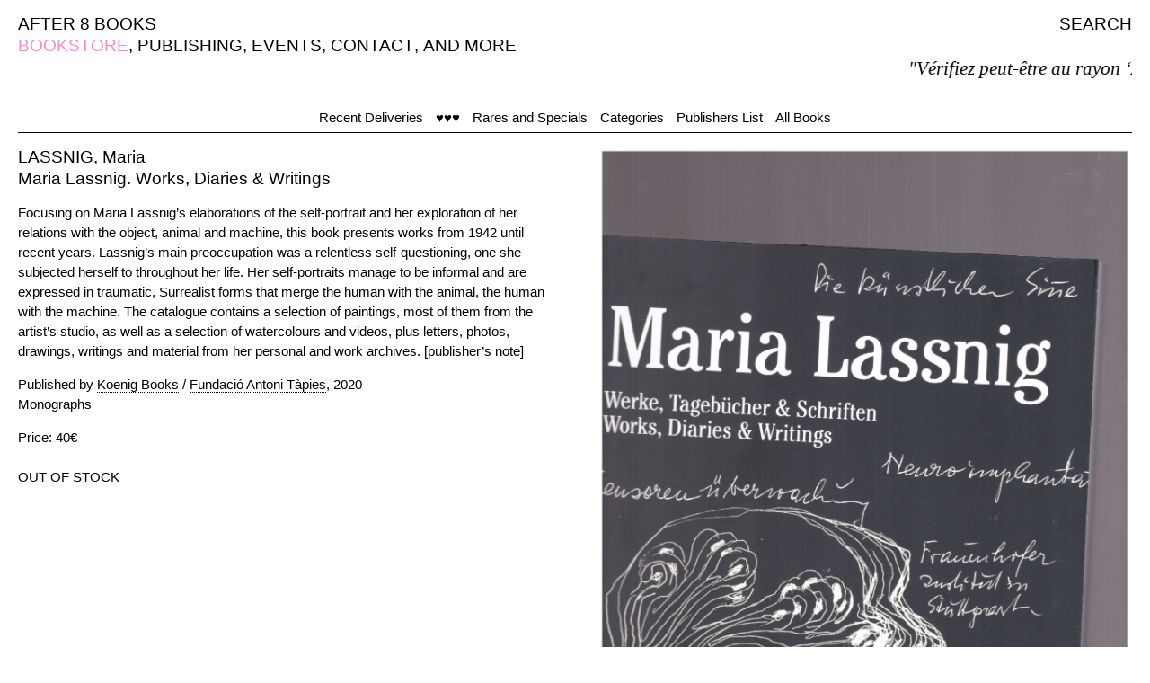

--- FILE ---
content_type: text/css
request_url: https://after8books.com/assets/theme/css/fix.css
body_size: 346
content:
/*
 * Fix
 * Version 0.1.1
 * https://github.com/jaydenseric/Fix
*/
html {
  -ms-text-size-adjust: 100%;
  -webkit-text-size-adjust: 100%;
  -webkit-font-smoothing: antialiased;
  -moz-osx-font-smoothing: grayscale;
  -webkit-tap-highlight-color: transparent;
}
body {
  margin: 0;
  line-height: 1;
  font-family: sans-serif;
}
iframe {
  border: 0;
}
main {
  display: block;
}
ul,
ol {
  margin-top: 0;
  margin-bottom: 0;
  padding-left: 0;
}
li {
  display: inline-block;
}
dl {
  margin-top: 0;
  margin-bottom: 0;
}
dd {
  margin-left: 0;
}
h1,
h2,
h3,
h4,
h5,
h6 {
  margin-top: 0;
  margin-bottom: 0;
  font-size: inherit;
}
blockquote {
  margin: 0;
  padding: 0;
}
p {
  margin-top: 0;
  margin-bottom: 0;
}
sup {
  position: relative;
  top: -.5em;
  vertical-align: baseline;
  font-size: 75%;
  line-height: 0;
}
strong {
  font-weight: bold;
}
figure {
  margin: 0;
}
img {
  border: 0;
  max-width: 100%;
  height: auto;
  vertical-align: middle;
}
a {
  text-decoration: none;
  color: inherit;
}
button {
  border: 0;
  margin: 0;
  padding: 0;
  text-align: inherit;
  text-transform: inherit;
  font: inherit;
  -webkit-font-smoothing: inherit;
  letter-spacing: inherit;
  background: none;
  cursor: pointer;
  overflow: visible;
}
::-moz-focus-inner {
  border: 0;
  padding: 0;
}

--- FILE ---
content_type: text/css
request_url: https://after8books.com/assets/theme/css/a8bmainstyle.css
body_size: 5848
content:
/*

Theme Name: After 8 Books
Author: After 8 Books / Marco Caroti
Version: 1.0

*/


/* - - - - Browser Reset - - - - */

html, body {
	-webkit-font-smoothing: antialiased;
	-moz-osx-font-smoothing: grayscale;
	-webkit-tap-highlight-color: rgba(0, 0, 0, 0);
}

* {
	font-weight: inherit;
	font-style: inherit;
	font-size: 100%;
}


/* - - - - Basic Styles - - - - */

body {
	font-family: "_SuisseBPInternationalRegular", Helvetica, Arial, sans-serif;
	font-size: 15px;
	line-height: 1.5;
	letter-spacing: 0px;
	margin: 0;
}

@media only screen and (min-width: 1440px) {

	body {
		font-size: 17px;
	}

}

strong, b, .bold {
	font-family: "_SuisseBPInternationalAntique", Helvetica, Arial, sans-serif;
	font-weight: bold;
}

i, em {
	font-family: "_SuisseBPInternationalRegularItalic", Helvetica, Arial, sans-serif;
	font-style: italic;
}

a {
	color: rgb(0,0,0);
	border-bottom: 1px dotted;
	-webkit-transition: color 0.2s linear;
	-moz-transition: color 0.2s linear;
	transition: color 0.2s linear;
}

a:hover,
a:focus {
	color: rgb(255,135,195);
}

a.invert-link {
	color: rgb(255,255,255);
	border-bottom: 0px dotted;
	-webkit-transition: color 0.2s linear;
	-moz-transition: color 0.2s linear;
	transition: color 0.2s linear;
}

a.invert-link:hover,
a.invert-link:focus {
	color: rgb(0,0,0);
}

a.invert-link-active {
	color: rgb(0,0,0);
	border-bottom: 0px dotted;
	-webkit-transition: color 0.2s linear;
	-moz-transition: color 0.2s linear;
	transition: color 0.2s linear;
}

a.invert-link-active:hover,
a.invert-link-active:focus {
	color: rgb(255,255,255);
}

a.pink-link {
	color: rgb(255,135,195);
	border-bottom: 1px dotted;
	-webkit-transition: color 0.2s linear;
	-moz-transition: color 0.2s linear;
	transition: color 0.2s linear;
}

a.pink-link:hover,
a.pink-link:focus {
	color: rgb(0,0,0);
}

#nav a, #nav-compact a, #events-home a, #menu a {
	border-bottom: 0px;
}

#nav a:hover,
#nav a:focus  {
	color: rgb(255,135,195);
	border-bottom: 0px;
}

#footer a, #contact a {
	color: rgb(255,135,195);
	border-bottom: 1px dotted;
	border-color: rgb(255,135,195);
	-webkit-transition: border-color 0.2s linear;
	-moz-transition: border-color 0.2s linear;
	transition: border-color 0.2s linear;
}

.item-block > div:first-child a {
	border-color: transparent;
}

.item-block > div:first-child a:hover,
.item-block > div:first-child a:focus  {
	border-color: transparent;
}

#footer a:hover, #footer a:focus, #contact a:hover, #contact a:focus {
	border-color: rgb(255,255,255);
}

#menu-compact a {
	color: rgb(255,255,255)
}

#menu-compact a:hover, #menu-compact a:focus  {
	color: rgb(0,0,0);
	border-bottom: 0px;
}

p:first-child {
}

p {
  margin-top: 0;
  margin-right: 0;
  margin-bottom: 15px;
  margin-left: 0;
  padding: 0;
}

::selection { /* Highlight Text Selection */
  color: rgb(255,255,255);
	background-color: rgb(255,135,195);
}

::-moz-selection { /* Highlight Text Selection for Firefox */
  color: rgb(255,255,255);
  background-color: rgb(255,135,195);
}

.highlight { /* Highlight Text Selection Class */
	color: rgb(255,255,255);
	background-color: rgb(255,135,195);
}

.block {
	display: block;
}

.inline {
	display: inline-block;
}

.hide {
	display: none;
}

.line-through {
	text-decoration: line-through;
}

@media only screen and (max-width: 640px) {

	a:hover,
	a:focus {
		color: rgb(0,0,0);
	}

	a.invert-link:hover,
	a.invert-link:focus {
		color: rgb(255,255,255);
	}

	a.invert-link-active:hover,
	a.invert-link-active:focus {
		color: rgb(255,255,255);
	}

	#nav a:hover,
	#nav a:focus  {
		color: rgb(0,0,0);
	}

	#footer a:hover, #footer a:focus, #contact a:hover, #contact a:focus {
		color: rgb(255,135,195);
		border-color: rgb(255,135,195);
	}

}


/* - - - - End Basic Styles - - - - */


/* - - - - Main Typography Elements - - - - */

.small {
	font-size: 16px;
}

.regular {
	font-size: 16px;
}

.medium {
	font-size: 19px;
	line-height: 1.3;
}

.big {
	font-size: 23px;
	line-height: 1.3;
}

.extra-big {
	font-size: 36px;
}

.l-s {
	letter-spacing: 1px;
}

.serif {
	font-family: "SuisseWorksRegular", Times, serif;
}

.active {
	color: rgb(255,135,195);
}

.indent {
	text-indent: 15px;
}

.ornament {
	margin-top: 10px;
	margin-bottom: -5px;
}

@media only screen and (min-width: 1440px) {

	.medium {
		font-size: 22px;
	}

}


/* - - - - End Main Typography Elements - - - - */


/* - - - - Colors - - - - */

.white {
	color: rgb(255,255,255);
}

.black {
	color: rgb(0,0,0);
}

.pink {
	color: rgb(255,135,195);
}

.red {
	color: rgb(255,0,0);
}

.bg-white {
	background-color: rgb(255,255,255);
}

.bg-black {
	background-color: rgba(0,0,0,1);
}

.bg-pink {
	background-color: rgba(255,135,195,0.975);
}

/* - - - - End Colors - - - - */


/* - - - - Alignments - - - - */

.txt-align-left, .left {
	text-align: left;
}

.txt-align-center, .center {
	text-align: center;
}

.txt-align-right, .right {
	text-align: right;
}

.float-left {
	float: left;
}

.float-right {
	float: right;
}

/* - - - - End Text Alignments - - - - */


/* - - - - Background - - - - */

.background {
  position: fixed;
  height: 100%;
  width: 100%;
  right: 0;
  bottom: 0;
  left: 0;
  top: 0;
  z-index: -1;
}


/* - - - - End Background - - - - */


/* - - - - Effects - - - - */

.blink {
	-webkit-animation: blink 1.5s linear infinite;
	-moz-animation: blink 1.5s linear infinite;
	-ms-animation: blink 1.5s linear infinite;
	-o-animation: blink 1.5s linear infinite;
	 animation: blink 1.5s linear infinite;
	 color: rgb(255,135,195) !important;
}

@-webkit-keyframes blink {
	0% { opacity: 1; }
	50% { opacity: 1; }
	50.01% { opacity: 0; }
	100% { opacity: 0; }
}
@-moz-keyframes blink {
	0% { opacity: 1; }
	50% { opacity: 1; }
	50.01% { opacity: 0; }
	100% { opacity: 0; }
}
@-ms-keyframes blink {
	0% { opacity: 1; }
	50% { opacity: 1; }
	50.01% { opacity: 0; }
	100% { opacity: 0; }
}
@-o-keyframes blink {
	0% { opacity: 1; }
	50% { opacity: 1; }
	50.01% { opacity: 0; }
	100% { opacity: 0; }
}
@keyframes blink {
	0% { opacity: 1; }
	50% { opacity: 1; }
	50.01% { opacity: 0; }
	100% { opacity: 0; }
}

.colorcolor {
	color: rgb(green);
	-webkit-animation: change-color 3s linear 0s infinite alternate ;
  animation: change-color 3s linear 0s infinite alternate ;
}

@-webkit-keyframes change-color {
  0%{
	color:green;
  }
  100%{
	color:rgb(255,135,195);
  }
}

@keyframes change-color {
  0%{
	color:green;
  }
  100%{
	color:rgb(255,135,195);
  }
}

/* - - - - End Effects - - - - */


/* - - - - Buttons - - - - */

a.button {
	display: inline-block;
  border: 1px solid;
  text-align: center;
  padding: 10px 13px 8px 14px;
  border-radius: 0;
  margin-bottom: 10px;
	line-height: 1.4;
	-webkit-transition: border-color 0.2s linear;
	-moz-transition: border-color 0.2s linear;
	transition: border-color 0.2s linear;
	-webkit-transition: color 0.2s linear;
	-moz-transition: color 0.2s linear;
	transition: color 0.2s linear;
}

a.button:hover {
	color: rgb(255,135,195);
}

.button-with-border {
	color: rgb(0, 0, 0);
  border: 1px solid;
  text-align: center;
  padding: 10px 13px 8px 14px;
  text-decoration: none;
  background-color: transparent;
	background-image: none;
	outline: 0;
	-webkit-box-shadow: none;
	box-shadow: none;
	cursor: pointer;
	border-radius: 0;
	line-height: 1.4;
	-webkit-transition: border-color 0.2s linear;
	-moz-transition: border-color 0.2s linear;
	transition: border-color 0.2s linear;
	-webkit-transition: color 0.2s linear;
	-moz-transition: color 0.2s linear;
	transition: color 0.2s linear;
}

.button-with-border:hover {
	color: rgb(255,135,195);
}

.button-with-border-invert {
	color: rgb(255,135,195);
}

.button-with-border-invert:hover {
	color: rgb(0,0,0);
}

.button-invert {
	font-family: "_SuisseBPInternationalRegular", Helvetica, Arial, sans-serif;
  color: rgb(255,255,255);
}

.button-invert:hover {
	color: rgb(0,0,0);
}

.button-no-style {
	color: rgb(0, 0, 0);
  text-align: center;
  text-decoration: none;
  background-color: transparent;
	background-image: none;
	outline: 0;
	-webkit-box-shadow: none;
	box-shadow: none;
	margin: 0;
	cursor: pointer;
	-webkit-transition: border-color 0.2s linear;
	-moz-transition: border-color 0.2s linear;
	transition: border-color 0.2s linear;
	-webkit-transition: color 0.2s linear;
	-moz-transition: color 0.2s linear;
	transition: color 0.2s linear;
}

.button-no-style:hover {
	color: rgb(255,135,195);
}

.button-no-style {
	text-align: left;
}

@media only screen and (max-width: 640px) {

	a.button:hover {
		color: rgb(0,0,0);
	}

	.button-with-border:hover {
		color: rgb(0,0,0);
	}

	.button-with-border-invert:hover {
		color: rgb(255,255,255);
	}

	.button-invert:hover {
		color: rgb(255,255,255);
	}

	.button-no-style:hover {
		color: rgb(0,0,0);
	}

}

/* - - - - End Buttons - - - - */


/* - - - - Div Properties - - - - */

.margin {
	margin: 0 15px;
}

.padding {
	margin: 0 15px;
}

.center-div {
	margin:auto ;
}

.clearfix {
	clear: both;
}

/* - - - - End Div Properties - - - - */


/* - - - - Generic Layout Elements - - - - */

hr { /* Line Separator */
	display: block;
	border: none;
	border-bottom: 1px solid rgb(0,0,0);
	margin: 0px 10px;
}

@media only screen and (max-width: 640px) {

	hr {
		margin: 0px 5px;
	}

}


/* - - - - End Generic Layout Elements - - - - */


/* - - - - Main Layout Elements - - - - */

#container {
	margin-top: 80px;
	padding: 10px;
}

.wrap {
	padding: 10px;
	margin: 0 auto;
	overflow: hidden;
}

.neg {
	padding: 10px 5px;
}

#contact-rotate {
  -ms-transform: rotate(270deg); /* IE 9 */
  -webkit-transform: rotate(270deg); /* Chrome, Safari, Opera */
  transform: rotate(270deg);
  transform-origin: 0% 100%;
  width: 100%;
  bottom: 50px;
  left: 57px;
}

#contact {
	overflow: hidden;
}

#footer {
	overflow: hidden;
	margin-top: 0px;
}

#footer p {
	margin: 0;
	padding: 0;
}

#menu {
	display: block;
	margin: 30px 10px 5px 10px;
	overflow: hidden;
	text-align: center;
}

#menu span {
	display: inline;
}

#menu-compact {
	display: none;
}

.separator {
	display: block;
	border-bottom: 1px solid rgb(0,0,0);
	margin: 0px 10px;
}

#news {
	display: none;
	position: fixed;
	top: 0px;
	right: 0px;
	bottom: 0px;
	background-color: rgb(255,135,195);
	width: 30%;
}

.nav-right-close {
	float: right;
	margin-top: 12px;
	margin-right: 20px;
}

.scroll {
	height:100%;
	overflow:auto;
}

@media only screen and (max-width: 640px) {

	#container {
		margin: 60px 0 0 0;
	}

	#news {
		display: none;
	}

	#menu-compact {
		display: block;
		overflow: hidden;
	}

	#menu-compact span {
		float: left;
	}

}

@media only screen and (max-width: 480px) {

	#menu {
		margin: 30px -5px 5px -5px;
	}

	#menu span {
		display: block;
	}

}


/* - - - - End Main Layout Elements - - - - */


/* - - - - Search - - - - */

.search {
	position: fixed;
	display: table;
	width: 100%;
	height: 100vh;
	top: 0;
	right: 0;
	bottom: 0;
	left: 0;
	z-index: 10000;
}

.search-close-button {
	position: absolute;
	top: 15px;
	right: 20px;
}

#search-area {
	display: table-cell;
	vertical-align: middle;
}


#books.search-no-results #error-message {
	display: block;
	border-top: 1px solid rgb(0,0,0);
  padding-top: 10px;
  margin-bottom: 80px;
}

#books.search-with-results #error-message {
	display: none;
}

#books.search-no-results #shop-table {
	display: none;
}

#books.search-with-results #shop-table {
	display: table;
}

@keyframes animateBorder {
  to {
    outline-color: rgb(255,135,195);
    box-shadow: 0 0 0 4px white;
  }
}

#search-field-full {
	text-align: center;
	font-size: 23px;
	min-width: 400px;
	width: 60%;
	margin-top: 0px;
	padding: 0 5px;
	margin: 0px;
	border: 0px;
	border-radius: 0px;
	outline: none;
	background-color: transparent;
	border-bottom: 1px solid white;
}

#search-field-full:focus {
	color: rgb(255,255,255);
}

#search-field {
	margin-top: 0px;
	text-align: right;
	width: 100%;
	padding: 0px;
	margin: 0px;
	border: 0px;
	border-radius: 0px;
	outline: none;
	border-bottom: 0px;
	background-color: transparent;
}

#search-field:focus {
	color: rgb(255,135,195);
	border-bottom: 0px;
}

::-webkit-input-placeholder {
	color: rgb(255,255,255);
	opacity: 1;
}

:-moz-placeholder { /* Firefox 18- */
	color: rgb(255,255,255);
	opacity: 1;
}

::-moz-placeholder {  /* Firefox 19+ */
	color: rgb(255,255,255);
	opacity: 1;
}

:-ms-input-placeholder {
	color: rgb(255,255,255);
	opacity: 1;
}

.search-results {
	font-size: 15px;
	margin: 0 15px 30px 30px;
}

#search-area-compact {
	font-size: 15px;
}

#search-field-compact {
	text-align: left;
	width: 100%;
	margin-top: 0px;
	padding: 0px;
	margin: 0px;
	border: 0px;
	border-radius: 0px;
	outline: none;
	background-color: transparent;
	border-bottom: 1px solid white;
}

#search-field-compact:focus {
	color: rgb(255,255,255);
}

@media only screen and (max-width: 1200px) {

	.search-close-button {
		right: 40px;
	}

}

@media only screen and (min-width: 960px) {

	#search-field {
		margin-top: -1px;
	}

}

@media only screen and (max-width: 960px) {

	#search-field-full {
		width: 80%;
	}

}

@media only screen and (max-width: 960px) {

	.search-close-button {
		top: 15px;
		right: 20px;
	}

}

@media only screen and (max-width: 480px) {

	#search-field-full {
		min-width: 250px;
	}

}

/* - - - - End Search - - - - */


/* - - - - Newsletter - - - - */

#newsletter {
	padding: 0;
}

#newsletter span {
	display: block;
}

#newsletter-about span {
	display: block;
}

#newsletter input, #newsletter-about input {
	font-family: "SuisseBPInternationalRegular", Helvetica, Arial, sans-serif;
	color: rgb(255,135,195);
}

#newsletter input[type=email], #newsletter input[type=text], #newsletter-about input[type=email], #newsletter-about input[type=text] {
	box-sizing: border-box;
	-moz-box-sizing: border-box;
	-ms-box-sizing: border-box;
	-webkit-box-sizing: border-box;
	width: 100%;
	border: 0;
	border-bottom: 1px solid rgb(255,135,195);
  padding: 7px 0 3px 0;
	outline: 0;
	-webkit-box-shadow: none;
	box-shadow: none;
	border-radius: 0;
}

#newsletter input[type=email]:focus, #newsletter input[type=text]:focus, #newsletter-about input[type=email]:focus, #newsletter-about input[type=text]:focus {
	border: 0;
	border-bottom: 1px solid rgb(255,135,195);
}

#newsletter input::-webkit-input-placeholder, #newsletter-about input::-webkit-input-placeholder {
   color: rgba(255,135,195,0.6);
}

#newsletter input:-moz-placeholder, #newsletter-about input:-moz-placeholder { /* Firefox 18- */
   color: rgba(255,135,195,0.6);
}

#newsletter input::-moz-placeholder, #newsletter-about input::-moz-placeholder  {  /* Firefox 19+ */
   color: rgba(255,135,195,0.6);
}

#newsletter input:-ms-input-placeholder, #newsletter-about input:-ms-input-placeholder {
   color: rgba(255,135,195,0.6);
}

.mc-field-group {
   margin-bottom: 5px;
   max-width: 220px;
}

#mc-embedded-subscribe {
   margin-top: 7px;
}


/* - - - - End Newsletter - - - - */


/* - - - - Navigation Desktop - - - - */

#nav {
	position: fixed;
	top: 0;
	right: 0;
	left: 0;
	padding: 15px 20px 0px 20px;
	/*background: -webkit-gradient(linear, center top, center bottom, from(white 90%), to(transparent 100%));
	background: -webkit-linear-gradient(to bottom, white 90%, transparent 100%);
	background: -moz-linear-gradient(to bottom, white 90%, transparent 100%);
	background: -o-linear-gradient(to bottom, white 90%, transparent 100%);
	background: -ms-linear-gradient(to bottom, white 90%, transparent 100%);
	background: linear-gradient(to bottom, white 90%, transparent 100%);*/

	background-image: url('[data-uri]');
  background-size: 100%;
  background-image: -webkit-gradient(linear, 50% 0%, 50% 100%, color-stop(90%, #ffffff), color-stop(100%, rgba(255, 255, 255, 0)));
  background-image: -moz-linear-gradient(top, #ffffff 90%, rgba(255, 255, 255, 0) 100%);
  background-image: -webkit-linear-gradient(top, #ffffff 90%, rgba(255, 255, 255, 0) 100%);
  background-image: linear-gradient(to bottom, #ffffff 90%, rgba(255, 255, 255, 0) 100%);

	overflow: hidden;
}

#nav span {
	float: left;
}

#nav span#s7-cart-count {
	float: none;
}

.spacer {
	padding: 0px 7px;
}

@media only screen and (max-width: 640px) {

	#nav {
		display: none;
	}

	#shop-nav {
		display: none;
	}

}

.hide {
	display: none;
}

.first {
	padding: 0px 0px 0px 5px;
} /* Nav Li Spacer */

.last {
	padding: 0px 0px 0px 0px;
} /* Nav Li Spacer */


/* - - - - End Navigation Desktop - - - - */


/* - - - - Navigation Mobile - - - - */

#nav-compact {
	position: fixed;
	top: 0;
	right: 0;
	left: 0;
	padding: 15px;
	background-color: white;
	overflow: hidden;
}

#nav-compact {
	display: none;
}

#shop-menu-compact {
	display: none;
}

@media only screen and (max-width: 640px) {

	#nav-compact {
		display: block;
	}

	#nav-compact-menu-left {
		float: left;
	}

	#nav-compact-menu-right {
		float: right;
		text-align: right
	}

	#full-screen-nav {
		position: fixed;
		width: 100%;
		height: 100vh;
		top: 0;
		right: 0;
		bottom: 0;
		left: 0;
		z-index: 10000;
	}

	.full-screen-nav-close-button {
		position: absolute;
		top: 15px;
		right: 20px;
	}

	.full-screen-nav-content {
		text-align: left;
    	padding: 15px 20px;
	}

	.full-screen-nav-content div {
		margin-bottom: 5px;
	}

	.hide {
		display: none;
	}

	.show {
		display: table;
	}

 }

/* - - - - End Navigation Mobile - - - - */


/* - - - - Homepage Layout - - - - */

#events-list {
	display: -webkit-box;
	display: -moz-box;
	display: -ms-flexbox;
	display: -webkit-flex;
	display: flex;

	-webkit-box-pack: flex-start;
	-ms-flex-pack: flex-start;
	-webkit-justify-content: flex-start;
	justify-content: flex-start;
	-webkit-box-align: flex-start;
	-ms-flex-align: flex-start;
	-webkit-align-items: flex-start;
	align-items: flex-start;

	-webkit-flex-flow: row wrap;

	width: 100%;
}

#items {
	width: 100%;
	margin-top: 15px;
}

.item-block-box {
	display: inline-block;
	vertical-align: top;
	margin-right: -4px;
	margin-bottom: 30px;
}

.item-block {
	margin: 0 10px;
}

.event {
	margin: 4px 4px 9px 4px;
}

.item-content-bg {
	background-color: yellow;
}

.last-result {
	display: none;
}

.img {
	max-width: 100%;
	margin-top: 6px;
}

.img-books-home {
	max-width: 100%;
}

.img-books-shop {
	max-width: 60%;
	margin-bottom: 5px;
	margin-left: 45px;
}

.img-shop-list {
	max-width: 75%;
	margin-bottom: 5px;
}

.img-info-news {
	max-width: 60%;
}

@media only screen and (min-width: 1700px) {

	.item-block-box {
		width: 16.666%;
	}

}

@media only screen and (max-width: 1700px) {

	.item-block-box {
		width: 20%;
	}

}

@media only screen and (max-width: 1260px) {

	.item-block-box {
		width: 25%;
	}

}

@media only screen and (max-width: 1024px) {

	.item-block-box {
		width: 33.333333%;
	}

}

@media only screen and (max-width: 640px) {

	.item-block-box {
		width: 50%;
	}

}

@media only screen and (max-width: 480px) {

	.item-block-box {
		width: 100%;
	}

	.item-block {
		margin: 5px;
	}

}

/* - - - - End Homepage Layout - - - - */


/* - - - - Fundraising - - - - */

#img-books-home-fundrising {
	max-width: 60% !important;
}

@media only screen and (max-width: 960px) {

	#img-books-home-fundrising {
		max-width: 100% !important;
	}

}

/* - - - - End Fundraising - - - - */


/* Cart - Mini-Shop */

.sans {
	font-family: "SuisseBPInternationalRegular", Helvetica, Arial, sans-serif;
	font-size: 15px;
	line-height: 1.4;
	letter-spacing: 1px;
	margin: 0;
}

#shop-cart {
	padding: 10px;
}

#shop-form {
	width: 100%;
	padding: 10px 0 0 0;
}

input.cart-form, textarea.cart-form {
	box-sizing: border-box;
	-moz-box-sizing: border-box;
	-ms-box-sizing: border-box;
	-webkit-box-sizing: border-box;
	width: 90%;
	border: 1px solid rgb(0,0,0);
    padding: 10px 15px;
	outline: 0;
	-webkit-box-shadow: none;
	box-shadow: none;
	border-radius: 0;
}

input.cart-form:focus, textarea.cart-form:focus {
	border: 1px solid rgba(255,135,195,1);
}

input.cart-form::-webkit-input-placeholder {
   color: rgb(128,128,128);
}

input.cart-form:-moz-placeholder { /* Firefox 18- */
   color: rgb(128,128,128);
}

input.cart-form::-moz-placeholder {  /* Firefox 19+ */
   color: rgb(128,128,128);
}

input.cart-form:-ms-input-placeholder {
   color: rgb(128,128,128);
}

input[type=number] {
	width: 34px;
  padding: 0px;
	border: 0px;
	border-bottom: 1px solid rgb(0,0,0);
	outline: 0;
	-webkit-box-shadow: none;
	box-shadow: none;
	border-radius: 0;
}

input[type=number]::-webkit-inner-spin-button {
  -webkit-appearance: none;
  cursor:pointer;
  display:block;
  width: 8px;
  color: #333;
  text-align:center;
  position:relative;
  border-radius: 0;
}

input[type=radio] {
  border: 0px;
  margin: 0;
  padding: 0;
}

input.required {

}

input.error {
	background-color: rgba(255,135,195,0.2);
}

.cart-form-region {
	width: 90%;
	border: 1px solid rgb(0,0,0);
	padding: 10px 15px;
	margin-top:8px;
	border-radius: 0px;
	background: transparent;
	-webkit-appearance:none;
	box-shadow: 0;
	outline: none;
	cursor: pointer;
	margin-top: 0;
}

#mainImage {
	width:100%;
}

.order-fields {
	width: 100%;
}

.order-field-item {
	width: 33.333333%;
	float: left;
	margin-bottom: 20px;
}

.order-item {
	width: 33.333333%;
	float: left;
	margin-bottom: 20px;
}

#jGrowl {
	display: none;
}

@media only screen and (max-width: 960px) {

	.order-fields {
		width: 50%;
		float: left;
	}

	.order-field-item {
		width: 100%;
	}

	.order-item {
		width: 50%;
	}

}

@media only screen and (max-width: 640px) {

	.sans {
		font-size: 15px;
	}

	.order-fields {
		width: 100%;
	}

	.order-item {
		width: 100%;
		float: none;
	}

	input.cart-form, textarea.cart-form {
		width: 100%;
	}

	.cart-form-region {
		width: 100%;
	}

	input[type=number] {
		width: 28px;
	}

}

@media only screen and (max-width: 480px) {



}


/* - - - - Shop Layout - - - - */

#msOrder {
  margin: 0;
}

.ms2_form.disabled button { /* DISABLED ADD TO CART BUTTON */
  pointer-events: none;
  color: #c0c0c0;
}

.add-button-desktop {
  display: block;
}

.add-button-mobile {
  display: none;
}

#books {
	margin: 0px 10px;
	margin-bottom: 20px;
}

#more-waiting {
	position: fixed;
	top: 45%;
	right: 0;
	bottom: 0;
	left: 0;
	font-size: 40px;
	letter-spacing: 1px;
	line-height: 1;
	z-index: 1000;
	display: none;
}

#more-waiting > div {
	margin: 0 auto;
	-webkit-transform: translateY(-45%);
	-ms-transform: translateY(-45%);
	transform: translateY(-45%);
}

.loader {
	position: fixed;
	left: 0px;
	top: 0px;
	width: 100%;
	height: 100%;
	z-index: 9999;
	background: url("..assets/theme/images/page-loader.gif") 50% 50% no-repeat rgb(249,249,249);
}

.shop-list {
	margin: 0 10px;
	padding-top: 10px;
	-webkit-column-count: 4;
	-moz-column-count: 4;
	column-count: 4;
}

@media only screen and (max-width: 960px) {

	.shop-list {
		-webkit-column-count: 3;
		-moz-column-count: 3;
		column-count: 3;
	}

}

@media only screen and (max-width: 640px) {

	#msOrder {
	   margin: 0;
	}

    #books {
      margin: 0px 5px;
    }

	.shop-list {
	   margin: 0 5px;
		-webkit-column-count: 2;
		-moz-column-count: 2;
		column-count: 2;
	}

}

@media only screen and (max-width: 480px) {

	.add-button-desktop {
	   display: none;
	}

	.add-button-mobile {
	   display: block;
	}

}


/* Table List */

table#shop-table {
	width: 100%;
}

table#shop-table, tr#shop-table, table#shop-cart, tr#shop-cart {
  text-align: left;
}

table#shop-table, table#shop-cart {
  border-collapse: collapse;
}

table#shop-table th, table#shop-cart th, table#shop-table td, table#shop-cart td  {
  padding: 10px 12px;
  border-top: 1px solid rgb(0,0,0);
  border-bottom: 1px solid rgb(0,0,0);
}

table#shop-table th:hover {
    cursor: pointer;
}

table#shop-table thead tr .headerSortDown, table#shop-table thead tr .headerSortUp {
	background-color: rgba(255,135,195,0.2);
}

table#shop-table tbody tr:hover {
    background-color: rgba(255,135,195,0.2);
}

table#shop-table tbody tr.tr-no-hover:hover {
    background-color: rgba(255,255,255,1);
}

.data-mobile {
	display: none;
}

@media only screen and (max-width: 960px) {

	table#shop-table th {
	    width: auto;
	}

	table#shop-table th:nth-child(5) {
	    display: none;
	}

	table#shop-table td:nth-child(5) {
	    display: none;
	}

	table#shop-cart th {
	    width: auto;
	}

}

@media only screen and (max-width: 640px) {

	table#shop-table th:nth-child(3) {
	    display: none;
	}

	table#shop-table td:nth-child(3) {
	    display: none;
	}

	table#shop-table th:nth-child(4) {
	    display: none;
	}

	table#shop-table td:nth-child(4) {
	    display: none;
	}

	table#shop-table th:nth-child(5) {
	    display: none;
	}

	table#shop-table td:nth-child(5) {
	    display: none;
	}

}

@media only screen and (max-width: 480px) {

	.data-mobile {
		display: block;
	}

	table#shop-table th, table#shop-cart th, table#shop-table td, table#shop-cart td  {
	    padding: 10px 0px 10px 5px;
	    border-top: 1px solid rgb(0,0,0);
	    border-bottom: 1px solid rgb(0,0,0);
	}

	table#shop-table th:nth-child(1) {
	    display: none;
	}

	table#shop-table td:nth-child(1) {
	    display: none;
	}

	table#shop-table th:nth-child(3) {
	    display: none;
	}

	table#shop-table td:nth-child(3) {
	    display: none;
	}

	table#shop-table th:nth-child(4) {
	    display: none;
	}

	table#shop-table td:nth-child(4) {
	    display: none;
	}

	table#shop-table th:nth-child(5) {
	    display: none;
	}

	table#shop-table td:nth-child(5) {
	    display: none;
	}

	table#shop-table th:nth-child(6) {
	    display: none;
	}

	table#shop-table td:nth-child(6) {
	    display: none;
	}

	table#shop-cart th:nth-child(4) {
	    display: none;
	}

	table#shop-cart td:nth-child(4) {
	    display: none;
	}

}

.arrow-up {
  width: 0;
  height: 0;
  border-left: 5px solid transparent;
  border-right: 5px solid transparent;
  border-bottom: 5px solid black;
  margin-bottom: 2px;
}

.arrow-down {
  width: 0;
  height: 0;
  border-left: 5px solid transparent;
  border-right: 5px solid transparent;
  border-top: 5px solid black;
}

/* - - - - End Table List - - - - */


/* Stocklist Private Table List */

table#stocklist-private-table {
	width: 100%;
}

table#stocklist-private-table, tr#stocklist-private-table, table#stocklist-private-table, tr#stocklist-private-table {
    text-align: left;
}

table#stocklist-private-table, table#stocklist-private-table {
    border-collapse: collapse;
}

table#stocklist-private-table th, table#stocklist-private-table th, table#stocklist-private-table td, table#stocklist-private-table td  {
    padding: 10px 12px;
    border-top: 1px solid rgb(0,0,0);
    border-bottom: 1px solid rgb(0,0,0);
}

table#stocklist-private-table th:hover {
    cursor: pointer;
}

table#stocklist-private-table thead tr .headerSortDown, table#stocklist-private-table thead tr .headerSortUp {
	background-color: rgba(255,135,195,0.2);
}

table#stocklist-private-table tbody tr:hover {
    background-color: rgba(255,135,195,0.2);
}

table#stocklist-private-table tbody tr.tr-no-hover:hover {
    background-color: rgba(255,255,255,1);
}

/* - - - - End Stocklist Private Table List - - - - */


/* - - - - Item Layout - - - - */

#item {
	margin: 15px 10px;
	overflow: hidden;
}

#item-description {
	width: 48%;
	float:left;
}

#item-images {
	width: 48%;
	float:right;
	text-align: center;
}

#item-images > div {
	text-align: right;
}

@media only screen and (max-width: 640px) {

	#item {
		margin: 15px 5px;
	}

	#item-description {
		width: 100%;
		float:none;
	}

	#item-images {
		width: 100%;
		float:none;
		margin-top: 35px;
		text-align: left;
	}

	#item-images > div {
		max-width: 700px;
		margin: auto;
		text-align: center;
	}

}

/* - - - - End Item Layout - - - - */


/* - - - - About Layout - - - - */

#about {
	margin: 15px 10px 0 10px;
	overflow: hidden;
}

#about-text {
	width: 45%;
	float:left;
}

@media only screen and (max-width: 640px) {

	#about {
	   margin: 15px 5px 0 5px;
		overflow: hidden;
	}

	#about-text {
		width: 100%;
		float:none;
	}

}

#contacts-social-icons div:first-child {
	float:left;
	width:150px;
	margin-right:20px;
}

#contacts-social-icons div:last-child {
	float:left;
	width:120px;
}

@media only screen and (max-width: 960px) {

	#contacts-social-icons div:first-child {
		float:left;
		width:120px;
		margin-right:20px;
	}

	#contacts-social-icons div:last-child {
		float:left;
		width:100px;
	}

}


/* - - - - End About Layout - - - - */


/* Text Rotation */

.rotate {
    -webkit-animation-name: rotate;
    -webkit-animation-duration: 2s;
    -webkit-animation-iteration-count: infinite;
    -webkit-animation-timing-function: linear;
    -moz-animation-name: rotate;
    -moz-animation-duration: 2s;
    -moz-animation-iteration-count: infinite;
    -moz-animation-timing-function: linear;
    animation-name: rotate;
    animation-duration: 2s;
    animation-iteration-count: infinite;
    animation-timing-function: linear;
}
@-webkit-keyframes rotate {
    from {-webkit-transform: rotate(0deg);}
    to {-webkit-transform: rotate(360deg);}
}

@-moz-keyframes rotate {
    from {-moz-transform: rotate(0deg);}
    to {-moz-transform: rotate(360deg);}
}

@keyframes rotate {
    from {transform: rotate(0deg);}
    to {transform: rotate(360deg);}
}

.turn {
	transform-origin: center top;
	transform: translateX(-50%) rotate(-90deg);
}

/* End Text Rotation */


/* Scrollbar */

@media only screen and (min-width: 640px) {

	::-webkit-scrollbar {
	      width: 15px;
	} /* this targets the default scrollbar (compulsory) */

	::-webkit-scrollbar-track {
	      background-color: rgba(0, 0, 0, 0);
	} /* the new scrollbar will have a flat appearance with the set background color */

	::-webkit-scrollbar-thumb {
	      background-color: rgb(255,135,195);
	} /* this will style the thumb, ignoring the track */

	::-webkit-scrollbar-button {
	      background-color: rgba(0, 0, 0, 0.2);
	} /* optionally, you can style the top and the bottom buttons (left and right for horizontal bars) */

	::-webkit-scrollbar-corner {
	      background-color: rgba(0, 0, 0, 0.2);
	} /* if both the vertical and the horizontal bars appear, then perhaps the right bottom corner also needs to be styled */

}

/* Hide nav on on scroll down */

#nav.hidden {
  -webkit-transform: translateY(-100%);
  -moz-transform: translateY(-100%);
  -ms-transform: translateY(-100%);
  -o-transform: translateY(-100%);
  transform: translateY(-100%);
}

.nav-up {
  -webkit-transform: translateY(-100%);
  -moz-transform: translateY(-100%);
  -ms-transform: translateY(-100%);
  -o-transform: translateY(-100%);
  transform: translateY(-100%);
}

/* Sliding Text */

#sliding-text {
    font-family: "Times", serif;
    font-style: italic;
    font-size: 21px;
    width: 100%;
    white-space: nowrap;
    overflow: hidden;
}

#sliding-text p {
	margin-bottom: 6px;
	padding: 0;
	display: inline-block;
    padding-left: 100%;
    animation: sliding-text 20s linear infinite;
}

@keyframes sliding-text {
    0%   { transform: translate(0, 0); }
    100% { transform: translate(-100%, 0); }
}
